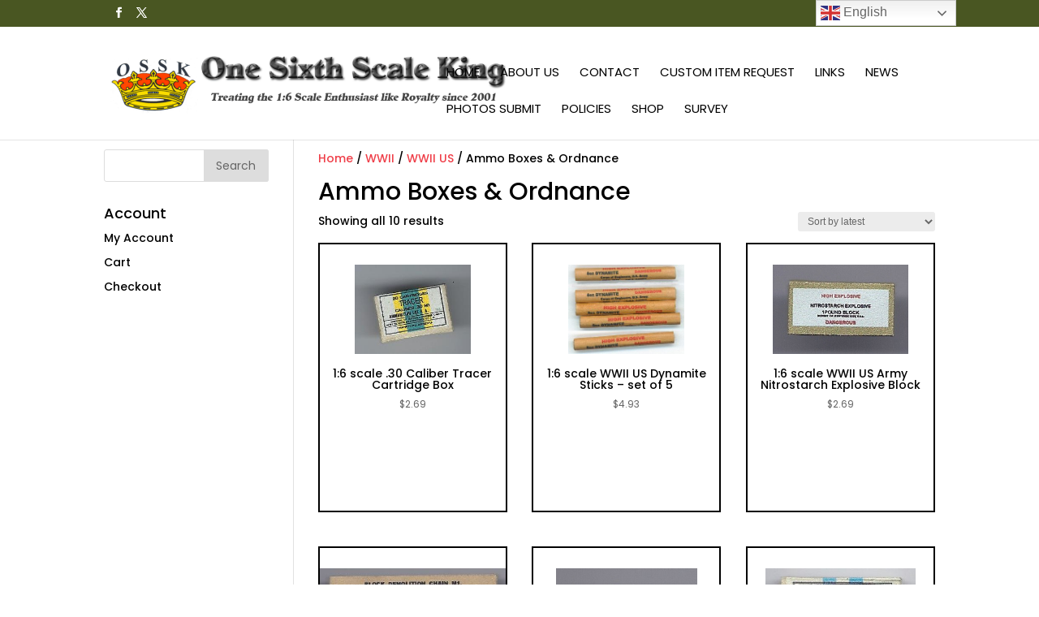

--- FILE ---
content_type: text/css
request_url: https://onesixthscaleking.com/wp-content/et-cache/global/et-divi-customizer-global.min.css?ver=1726093626
body_size: 1585
content:
.ags-divi-extras-module .et_pb_extra_module .posts-list article .post-thumbnail img,.ags-divi-extras-module .et_extra_other_module .posts-list article .post-thumbnail img{display:block;width:100%;height:100%;object-fit:cover}.et_shop_image .et_overlay,.woocommerce a.button:hover::after{display:none!important}.woocommerce ul.products li.product .button:hover{border-color:#EF3F49!important}.widget_yith_wc_category_accordion ul{padding-left:5px!important}.widget_yith_wc_category_accordion .highlight_cat{font-weight:inherit!important}.widget_yith_wc_category_accordion ul.ywcca_category_accordion_widget li i{margin-top:6px!important}.woocommerce ul.products li.product .star-rating,.widget_yith_wc_category_accordion ul.children li::before{display:none!important}.et_pb_gutters2.et_left_sidebar.woocommerce-page #main-content ul.products li.product,.et_pb_gutters2.et_right_sidebar.woocommerce-page #main-content ul.products li.product{text-align:center}.widget_yith_wc_category_accordion ul li:not(.cat-parent),.widget_yith_wc_category_accordion ul li:not(.opened){padding:5px 0!important;border:none}#ecommerce-custom-header h1{text-transform:uppercase;color:#fff!important}#ecommerce-custom-header .woocommerce-breadcrumb{display:none}.woocommerce ul.products li.product a img{width:auto;max-height:110px;display:block;margin:0 auto 9px!important;box-shadow:none}#ecommerce-custom-header{background-blend-mode:overlay;background-image:url(https://onesixthscaleking.com/wp-content/uploads/2020/09/AdobeStock_129512441.jpeg)!important;background-color:rgba(0,0,0,0.4)!important;padding:60px 0}.et_pb_widget a,p.woocommerce-result-count{color:black}.woocommerce ul.products li.product,.woocommerce-page ul.products li.product{border:2px solid;padding:25px 0}.woocommerce button.button:disabled,.woocommerce button.button:disabled:hover,.woocommerce button.button:disabled[disabled]:hover,.woocommerce button.button:disabled[disabled],.woocommerce-page.et_pb_button_helper_class a.button.alt,.woocommerce #payment #place_order,.woocommerce-page #payment #place_order,.coupon button,.woocommerce-message a.button.wc-forward{width:auto;border:1px solid #495622!important;border-top-width:1px;border-right-width:1px;border-bottom-width:1px;border-left-width:1px;text-align:center;color:white;text-transform:capitalize;padding:0.3em 1em!important;background:#495622!important}.cat-item.cat-item-33{display:none}.et_shop_image,.et_portfolio_image{position:relative;display:block;min-height:120px}.shop-category-cta .woocommerce ul.products li.product,.shop-category-cta .woocommerce ul.products,.et_pb_gutters2.et_left_sidebar.woocommerce-page #main-content ul.products li.product,.et_pb_gutters2.et_right_sidebar.woocommerce-page #main-content ul.products li.product{min-height:310px}.woocommerce ul.products li.product,.woocommerce-page ul.products li.product{min-height:325px}.woocommerce-product-gallery__wrapper img{max-height:300px;width:auto!important;display:block;margin:auto}.gform_button{display:block;margin:15px auto 0;width:150px!important;border:1px solid #495622;text-align:center;color:white;text-transform:capitalize;padding:0.3em 1em!important;background:#495622;cursor:pointer}.sub-categories li{min-height:auto!important}.ywcca_widget_container_style_2 .ywcca_widget_title{font-weight:600;text-transform:uppercase;margin-bottom:10px!important;font-size:17px;line-height:1.1!important;border:none!important}.widget_yith_wc_category_accordion ul.ywcca_category_accordion_widget li i{margin-top:2px!important}.ywcca_widget_container_style_2 .ywcca_category_accordion_widget li.cat-item,.ywcca_widget_container_style_2 .ywcca_category_accordion_widget ul.ywcca-menu li.menu-item{border-bottom:1px solid;line-height:30px!important}.ywcca_widget_container_style_2 .ywcca_category_accordion_widget{border-top:none}.et_pb_gutters2.et_left_sidebar.woocommerce-page #main-content ul.products li.product,.et_pb_gutters2.et_right_sidebar.woocommerce-page #main-content ul.products li.product{min-height:332px}.woocommerce ul.products li.product .button.add_to_cart_button,.woocommerce ul.products li.product .button.ajax_add_to_cart.added,.woocommerce ul.products li.product .button.ajax_add_to_cart.loading,.woocommerce ul.products li.product .button{position:absolute;left:0;right:0;bottom:20px}#et-info-phone,#et-info-email{font-size:120%;display:inline-block}#searchsubmit{margin:0;width:80px;border:none!important;text-align:center;color:black;text-transform:capitalize;padding:6px 1em!important;background:#f9f9f9;height:31px}.searchinput{background:white;color:black!important;padding-left:12px!important;height:32px}@media all and (max-width:980px){.custom_row{display:-webkit-box;display:-moz-box;display:-ms-flexbox;display:-webkit-flex;display:flex;-webkit-flex-wrap:wrap;flex-wrap:wrap}.first-on-mobile{-webkit-order:1;order:1;margin-bottom:40px!important}.second-on-mobile{-webkit-order:2;order:2}.third-on-mobile{-webkit-order:3;order:3}.fourth-on-mobile{-webkit-order:4;order:4}.custom_row:last-child .et_pb_column:last-child{margin-bottom:30px}}@media only screen and (max-width:600px){.shop-category-cta .woocommerce ul.products li.product,.shop-category-cta .woocommerce ul.products{margin:0 0 25px!important}}#logo{max-height:34%}span#et-info-phone{display:none!important}div#nav_menu-3{margin-top:38%}nav#top-menu-nav{POSITION:relative;LEFT:9%;LINE-HEIGHT:-2PX!IMPORTANT}nav#top-menu-nav ul li a{padding-bottom:31px!important}